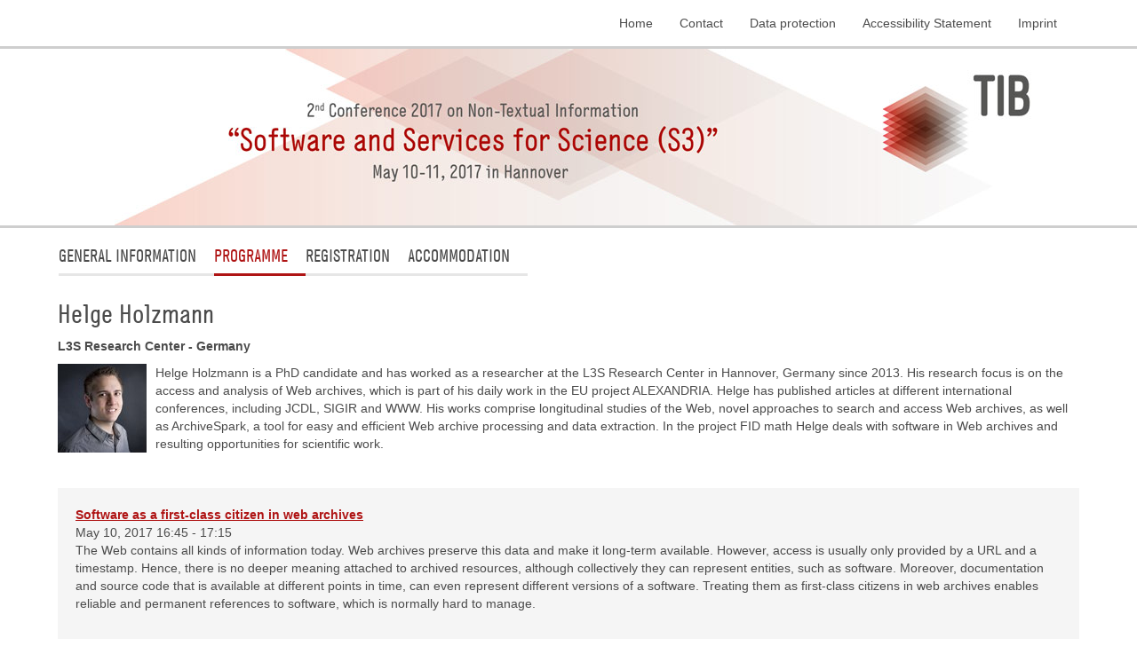

--- FILE ---
content_type: text/html; charset=utf-8
request_url: https://events.tib.eu/nontextualinformation2017/programme/speaker/helge-holzmann/
body_size: 3894
content:
<!DOCTYPE html>
<html lang="en">
<head>

<meta charset="utf-8">
<!-- 
	This page is developed by:
			TIB (www.tib.eu) / Christian Krause

	This website is powered by TYPO3 - inspiring people to share!
	TYPO3 is a free open source Content Management Framework initially created by Kasper Skaarhoj and licensed under GNU/GPL.
	TYPO3 is copyright 1998-2026 of Kasper Skaarhoj. Extensions are copyright of their respective owners.
	Information and contribution at https://typo3.org/
-->


<link rel="icon" href="/_assets/d0beeadb6c92836633d8e20c9fc1f840/Icons/favicon.ico" type="image/vnd.microsoft.icon">
<title>Helge Holzmann</title>
<meta name="generator" content="TYPO3 CMS">
<meta name="viewport" content="width=device-width, initial-scale=1.0, maximum-scale=1">
<meta name="twitter:card" content="summary">
<meta name="publisher" content="TIB">
<meta name="revisit-after" content="7 days">
<meta name="copyright" content="TIB">


<link rel="stylesheet" href="/typo3temp/assets/compressed/merged-139bfa75ae312786a2459be37a4dbaa5-9668029dabfd457fc4029f59b3c00950.css?1768978166" media="all" nonce="sJqY09AJuxL-Bv_q57yOQ0-8w7GxcDeTb-cIdyb0h3HcDKgX_lRdZQ">







<link rel="apple-touch-icon" href="EXT:tib_tmpl_website/Resources/Public/Icons/apple-touch.png" /><link rel="apple-touch-icon" sizes="72x72" href="EXT:tib_tmpl_website/Resources/Public/Icons/apple-touch-72px.png" /><link rel="apple-touch-icon" sizes="114x114" href="EXT:tib_tmpl_website/Resources/Public/Icons/apple-touch-114px.png" /><link rel="apple-touch-icon" sizes="144x144" href="EXT:tib_tmpl_website/Resources/Public/Icons/apple-touch-144px.png" /><!-- Matomo -->
<script type="text/javascript">
  var _paq = window._paq = window._paq || [];
  /* tracker methods like "setCustomDimension" should be called before "trackPageView" */
  _paq.push(["setDoNotTrack", true]);
  _paq.push(["disableCookies"]);
  _paq.push(['trackPageView']);
  _paq.push(['enableLinkTracking']);
  _paq.push(['disableBrowserFeatureDetection']);
  (function() {
    var u="//support.tib.eu/piwik/";
    _paq.push(['setTrackerUrl', u+'matomo.php']);
    _paq.push(['setSiteId', '16']);
    var d=document, g=d.createElement('script'), s=d.getElementsByTagName('script')[0];
    g.type='text/javascript'; g.async=true; g.src=u+'matomo.js'; s.parentNode.insertBefore(g,s);
  })();
</script>
<noscript><p><img src="//support.tib.eu/piwik/matomo.php?idsite=16&amp;rec=1" style="border:0;" alt="" /></p></noscript>
<!-- End Matomo Code -->

<link rel="canonical" href="https://events.tib.eu/nontextualinformation2017/programme/speaker/helge-holzmann/"/>

</head>
<body>
  
<header id="header">
  <div class=" navbar navbar-default navbar-top" role="navigation">
  <div class="container container-smooth">  
    <button type="button" class="navbar-toggle hamburger-left pull-right" data-toggle="offcanvas" data-target="#mainnavi" >
          <span class="sr-only">Toggle navigation</span>
          <span class="icon-bar"></span>
          <span class="icon-bar"></span>
          <span class="icon-bar"></span>
        </button>
    <div id="topnavi" class="navbar-collapse navbar-right navbar-top hidden-xs">
      <ul class="nav navbar-nav">
        <li><div><a href="/nontextualinformation2017/" title="Home">Home</a></div></li><li><div><a href="/nontextualinformation2017/contact/" title="Contact">Contact</a></div></li><li><div><a href="/nontextualinformation2017/data-protection/" title="Data protection">Data protection</a></div></li><li><div><a href="/nontextualinformation2017/accessibility-statement/" title="Accessibility Statement">Accessibility Statement</a></div></li><li><div><a href="/nontextualinformation2017/imprint/" title="Imprint">Imprint</a></div></li>
        



      </ul>
    </div>
    </div>    
  </div>
  <div class="jumbotron logo-area">
  <div class="container container-smooth"> 
   <a title="Home" href="/nontextualinformation2017/">
         <picture>
          <source media="(min-width: 768px)" srcset="/fileadmin/templates/nontextualinformation2017/tib_events_nontextualinformation2017_1150.jpg">
          <source media="(min-width: 480px)" srcset="/fileadmin/templates/nontextualinformation2017/tib_events_nontextualinformation2017_768.jpg">
          <source srcset="/fileadmin/templates/nontextualinformation2017/tib_events_nontextualinformation2017_480.jpg">
          <img id="tib_event_logo" src="/fileadmin/templates/nontextualinformation2017/tib_events_nontextualinformation2017_1150.jpg" alt="TIB Events Non-Textual Information 2017 Logo" class="img-responsive" />
        </picture>
     </a>    
  </div> 
  </div>
</header>

<div id="maincontent" class="container container-smooth transparenz">  
  <div id="mainnavi_container" class="navbar navbar-default" role="navigation">

   <div id="mainnavi" class="navbar-offcanvas navmenu-fixed-left offcanvas">
   <p class="button_slide_out visible-xs">
      <button type="button" class=" pull-right btn btn-primary btn-xs" data-toggle="offcanvas" data-target="#mainnavi" ><i class="glyphicon glyphicon-chevron-right"></i></button>
   </p>
   <div class="visible-xs">
      <ul class="nav navbar-nav">
         <li><div><a href="/nontextualinformation2017/" title="Home">Home</a></div></li><li><div><a href="/nontextualinformation2017/contact/" title="Contact">Contact</a></div></li><li><div><a href="/nontextualinformation2017/data-protection/" title="Data protection">Data protection</a></div></li><li><div><a href="/nontextualinformation2017/accessibility-statement/" title="Accessibility Statement">Accessibility Statement</a></div></li><li><div><a href="/nontextualinformation2017/imprint/" title="Imprint">Imprint</a></div></li>
         



      </ul>
      <hr />
   </div>
   <ul class="nav navbar-nav"><li class="dropdown"><div><a href="/nontextualinformation2017/general-information/conference-venue/" class="dropdown-toggle h0" data-toggle="dropdown" title="General Information"><span class="hidden-xs">General Information</span><span class="hidden-sm hidden-sm hidden-md hidden-lg">General Information</span></a><ul class="dropdown-menu"><li><a href="/nontextualinformation2017/general-information/conference-venue/" title="Conference Venue">Conference Venue</a></li><li><a href="/nontextualinformation2017/general-information/get-together/" title="Get Together">Get Together</a></li><li><a href="/nontextualinformation2017/general-information/about-hannover/" title="About Hannover">About Hannover</a></li></ul></div></li><li class="dropdown active"><div><a href="/nontextualinformation2017/programme/overview/" class="dropdown-toggle active h0" data-toggle="dropdown" title="Programme"><span class="hidden-xs">Programme</span><span class="hidden-sm hidden-sm hidden-md hidden-lg">Programme</span></a><ul class="dropdown-menu"><li><a href="/nontextualinformation2017/programme/overview/" title="Overview">Overview</a></li><li class="active"><a href="/nontextualinformation2017/programme/speaker-overview/" title="Speaker overview">Speaker</a></li></ul></div></li><li><div><a href="/nontextualinformation2017/registration/" title="Registration">Registration</a></div></li><li><div><a href="http://www.congresscheck.de/index.php?id=303" target="_blank" rel="noreferrer" title="Accommodation">Accommodation</a></div></li></ul>         
  </div>
</div>

   
  
<div class="abstand_oben">
<section><!--TYPO3SEARCH_begin-->
    

            <div id="c13" class="frame frame-default frame-type-list frame-layout-0">
                
                
                    



                
                
                    

    



                
                

    
        
<div class="tx-tib-events">
	




<div class="speaker_detail">
<h1>Helge Holzmann</h1>
<p class="institution">L3S Research Center - Germany</p>
<div class="description"><img class="pull-left abstand-rechts" alt="Picture of Helge Holzmann" src="/fileadmin/_processed_/4/8/csm_me_76dc2020af.jpg" width="100" height="100" />
<p>Helge Holzmann is a PhD candidate and has worked as a researcher at the L3S Research Center in Hannover, Germany since 2013. His research focus is on the access and analysis of Web archives, which is part of his daily work in the EU project ALEXANDRIA. Helge has published articles at different international conferences, including JCDL, SIGIR and WWW. His works comprise longitudinal studies of the Web, novel approaches to search and access Web archives, as well as ArchiveSpark, a tool for easy and efficient Web archive processing and data extraction. In the project FID math Helge deals with software in Web archives and resulting opportunities for scientific work.
</p>
<p>&nbsp;</p>
</div>


<p class="lecture">
   
 <div class="box_grau">
    <strong>
        
            <a href="/nontextualinformation2017/programme/lecture/software-as-a-first-class-citizen-in-web-archives/">Software as a first-class citizen in web archives</a>
                 
    </strong><br />
    May 10, 2017  16:45 - 17:15<br />
    
    
    
    <p>The Web contains all kinds of information today. Web archives preserve   this data and make it long-term available. However, access is usually   only provided by a URL and a timestamp. Hence, there is no deeper   meaning attached to archived resources, although collectively they can   represent entities, such as software. Moreover, documentation and source   code that is available at different points in time, can even represent   different versions of a software. Treating them as first-class  citizens  in web archives enables reliable and permanent references to  software,  which is normally hard to manage.</p>
    
 </div>          
 
</p> 

</div>


<a href="/nontextualinformation2017/programme/speaker-overview/">Back to list</a><br />

</div>
    


                
                    



                
                
                    



                
            </div>

        

<!--TYPO3SEARCH_end--></section>
</div>   

  <div id="subcontent">
    
</div>
        
</div>  

<footer  class="container container-smooth">
  <div class="container  container-smooth">  
    <div class="row">     
       <div class="col-lg-6">
       <ul class="list-inline partnerlogo">
       
       <li>       
       
           <a target="_blank" href="http://www.leibniz-gemeinschaft.de/en/"><img alt="Logo Leibniz Association" src="/_assets/d0beeadb6c92836633d8e20c9fc1f840/images/logo_leibniz_member_en.png"/></a>
              
       </li>
       <li>
        <a href="/nontextualinformation2017/programme/speaker/">
        
               <img alt="Public-law foundation of the Federal state of Lower Saxony" src="/fileadmin/templates/nontextualinformation2017/TIB_Stiftung_en.png"/>
            
        </a>
        </li>
        
       </ul>
       </div> 
       <div class="col-lg-6">
       <span>The conference is being hosted by</span>
       <ul class="list-inline">
       <li>       
       <a target="_blank" href="https://www.tib.eu/en/"><img alt="Logo Technische Informationsbibliothek (TIB)" width="141" src="/_assets/d0beeadb6c92836633d8e20c9fc1f840/images/tib_logo_weiss_footer.png"/></a>
        </li>
       <li>
        <a id="zbw_logo" target="_blank" href="http://www.zbw.eu/en/"><img alt="Logo ZBW - German National Library of Economics" width="160" src="/fileadmin/templates/nontextualinformation2017/ZBW_logo_weiss.png"/></a>
        </li>
        <li>
        <a id="zbmed_logo" target="_blank" href="http://www.zbmed.de/en/"><img alt="Logo ZB MED - Leibniz Information Centre for Life Sciences" width="160" src="/fileadmin/templates/nontextualinformation2017/ZBMED_logo_weiss.png"/></a>
        </li>
       </ul>
       </div>     
    </div>
  
  </div>
</footer>
  
    <a href="#" class="back-to-top" style="display: none;" 
      title="">
      <span class="glyphicon glyphicon-chevron-up"></span>
    </a>


<script src="/typo3temp/assets/compressed/merged-30f8b972312c17168f0654a45c5ee3ca-61e77512dca51fcd09380b86a158e232.js?1768978135" nonce="sJqY09AJuxL-Bv_q57yOQ0-8w7GxcDeTb-cIdyb0h3HcDKgX_lRdZQ"></script>


<script src="/typo3temp/assets/compressed/merged-d49dfdec7d9f4cb2e321d3a33c77d080-a78e3f9561d1b1ea79726aafae3a28b6.js?1768978135" nonce="sJqY09AJuxL-Bv_q57yOQ0-8w7GxcDeTb-cIdyb0h3HcDKgX_lRdZQ"></script>
<script src="/typo3temp/assets/compressed/merged-7a3631c01f2f7fa7e50d4cc5272c10bb-1a044e3e043e2e7c249f370ba69e90c0.js?1768978135" nonce="sJqY09AJuxL-Bv_q57yOQ0-8w7GxcDeTb-cIdyb0h3HcDKgX_lRdZQ"></script>
<script src="/typo3temp/assets/compressed/Form.min-13ce3c0a53425e4095b86ed59b730e26.js?1768978135" defer="defer" nonce="sJqY09AJuxL-Bv_q57yOQ0-8w7GxcDeTb-cIdyb0h3HcDKgX_lRdZQ"></script>




</body>
</html>